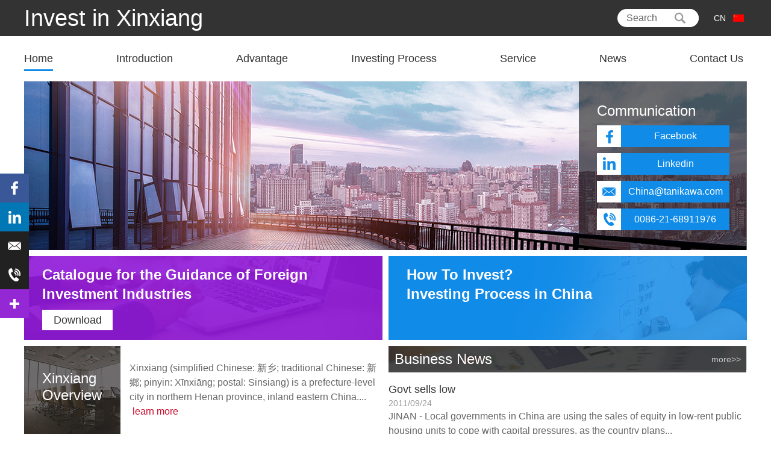

--- FILE ---
content_type: text/html; charset=utf-8
request_url: http://en.hscrh.com/
body_size: 3323
content:
<!DOCTYPE html PUBLIC "-//W3C//DTD XHTML 1.0 Transitional//EN" "http://www.w3.org/TR/xhtml1/DTD/xhtml1-transitional.dtd">
<html xmlns="http://www.w3.org/1999/xhtml">
<head>
<meta http-equiv="Content-Type" content="text/html; charset=utf-8" />
<meta http-equiv="X-UA-Compatible" content="IE=edge,chrome=1">
<title>Invest in Xinxiang|Henan economy|Henan market|FDI</title>
<meta name="keywords" content="Invest in Xinxiang|Henan economy|Henan market|FDI" />
<meta name="description" content="Xinxiang (simplified Chinese: 新乡; traditional Chinese: 新鄉; pinyin: Xīnxiāng; postal: Sinsiang) is a " />
<link rel="icon" href="http://en.hscrh.com/Public/static/home/images/favicon.ico" sizes="32x32" />
<link type="text/css" rel="stylesheet" href="http://en.hscrh.com/Public/static/home/css/commen.css" />
<link type="text/css" rel="stylesheet" href="http://en.hscrh.com/Public/static/home/css/index.css" />
<script type="text/javascript" src="http://en.hscrh.com/Public/static/home/js/jquery-1.7.js"></script>
<script type="text/javascript" src="http://en.hscrh.com/Public/static/home/js/js.js"></script>
<link type="text/css" rel="stylesheet" href="http://en.hscrh.com/Public/static/bridge/css/img_chat.css" />
<script type="text/javascript" src="http://en.hscrh.com/Public/static/bridge/js/img_chat.js"  ></script>
<script type="text/javascript">
    //var url = "http://en.hscrh.com";
    //HMtheChat(url);
</script>
</head>
<body>
<div class="top">
    <div class="tbox">
        <div class="cnbox"><a href="http://www.hscrh.com" target="_blank" title="China"><div class="tbr_cn_right">CN</div></a></div>        <div class="tbr">
            <div class="kbox">
                <form action="http://en.hscrh.com/news" method="post" id="from1">
                    <input class="keyb" type="text" id="key" name="keyword" value="Search" onfocus="if(this.value=='Search'){ this.value=''}" onblur="if (value ==''){value='Search'}" required="required"/>
                </form>
            </div>
            <div class="sbox" id="tj1"></div>
        </div>
        <div class="tbl"><a href="http://en.hscrh.com">Invest in Xinxiang</a></div>
    </div>
</div>
<script>
    $(function(){
        $('#tj1').click(function(){
            if($('#key').val()==''||$('#key').val()=='Search'){
                alert('Information cannot be empty!');
                return false;
            }
            else{
                $('#from1').submit();
            }
        })
    })
</script>
<div class="clear"></div>
<div class="meau">
    <li class="act"><a href="http://en.hscrh.com">Home</a></li>
                <li><a href="http://en.hscrh.com/introduction" target="_blank">Introduction</a></li>            <li><a href="http://en.hscrh.com/advantage" target="_blank">Advantage</a></li>            <li><a href="http://en.hscrh.com/investingprocess" target="_blank">Investing Process</a></li>            <li><a href="http://en.hscrh.com/service" target="_blank">Service</a></li>            <li><a href="http://en.hscrh.com/news" target="_blank">News</a></li>            <li class="end"><a href="http://en.hscrh.com/contact" target="_blank">Contact Us</a></li></div>
<div class="clear"></div>
<div class="ban">
    <div class="br">
        <div class="com">Communication</div>
        <div class="comls">
            <li class="lfc" onclick="window.open('https://www.facebook.com/Tanikawa-179382119225482/','_blank');"><div class="lcdes">Facebook</div></li>
            <li class="lic" onclick="window.open('https://www.linkedin.com/organization/17999659/admin/updates','_blank');"><div class="lcdes">Linkedin</div></li>
            <a href="mailto:china@tanikawa.com"><li class="lec"><div class="lcdes">China@tanikawa.com</div></li></a>
            <li class="ltc"><div class="lcdes">0086-21-68911976</div></li>
        </div>
    </div>
</div>
<div class="blank10"></div>
<div class="sban">
	<div class="sl">
    	<img src="http://en.hscrh.com/Public/static/home/images/sl.jpg" alt="Download"/>
        <div class="slb">
        	<div class="sdes">Catalogue for the Guidance of Foreign  Investment Industries</div>
            <div class="upload" style="cursor:pointer" onclick="window.open('http://en.hscrh.com/Public/data/CataloguefortheGuidanceofForeignInvestmentIndustries.pdf','_blank');">Download</div>
        </div>
    </div>
    <div class="sr">
    	<img src="http://en.hscrh.com/Public/static/home/images/sr.jpg" alt="Investing Process"/>
        <div class="slb" style="cursor:pointer" onclick="window.open('http://en.hscrh.com/investingprocess','_blank');">
        	<div class="sdes">
            	<p>How To Invest?</p>
                <p>Investing Process in China</p>
            </div>
        </div>
    </div>
</div>
<div class="blank10"></div>
<div class="new">
	<div class="nel">
    	<li>
        	<div class="npic">
            	<img src="http://en.hscrh.com/Public/static/home/images/n1.jpg" alt="Tianjin Overview"/>
                <div class="pict">Xinxiang Overview</div>
            </div>
            <div class="nnew">
                Xinxiang (simplified Chinese: 新乡; traditional Chinese: 新鄉; pinyin: Xīnxiāng; postal: Sinsiang) is a prefecture-level city in northern Henan province, inland eastern China....
            	<span><a href="http://en.hscrh.com/introduction" target="_blank">learn more</a></span>            </div>
        </li>
        <li>
        	<div class="npic">
            	<img src="http://en.hscrh.com/Public/static/home/images/n2.jpg" alt="City Advantage"/>
                <div class="pict">City Advantage</div>
            </div>
            <div class="nnew">
                EconomyThere are several important enterprises located in Xinxiang, such as Frestech Refrigerator, Golden Dragon Copper Group, Bailu Chemical Fibre, Henan Kelong Group，AVIC XINHANG Industry Corporation...etc.Agriculture and indust...
            	<span><a href="http://en.hscrh.com/advantage" target="_blank">learn more</a></span>            </div>
        </li>
    </div>
    <div class="ner">
    	<div class="nrtit">
        	<div class="newstit"><a>Business News</a></div>
            <div class="newsmore"><a href="http://en.hscrh.com/news" target="_blank" title="Business News">more>></a></div>
        </div>
        <div class="nebox">
            <li>
                    <div class="nt"><a href="http://en.hscrh.com/news/1.html" target="_blank" title="Govt sells low">Govt sells low</a></div>
                    <div class="ntime">2011/09/24</div>
                    <div class="ndes">JINAN - Local governments in China are using the sales of equity in low-rent public housing units to cope with capital pressures, as the country plans...</div>
                    <div class="nlm"><a href="http://en.hscrh.com/news/1.html" target="_blank">learn more</a></div>
                </li><li>
                    <div class="nt"><a href="http://en.hscrh.com/news/2.html" target="_blank" title="Local govt sell low">Local govt sell low</a></div>
                    <div class="ntime">2011/09/23</div>
                    <div class="ndes">JINAN - Local governments in China are using the sales of equity in low-rent public housing units to cope with capital pressures, as the country plans...</div>
                    <div class="nlm"><a href="http://en.hscrh.com/news/2.html" target="_blank">learn more</a></div>
                </li>        </div>
    </div>
</div>
<div class="clear"></div>
<div class="ser">
	<div class="sel"><a>Business Service</a></div>
    <div class="serr"><a href="http://en.hscrh.com/service" target="_blank">Learn more</a></div>
</div>
<div class="blank10"></div>
<div class="service">
	<li>
    	<div class="spic"><a href="http://en.hscrh.com/service#s2" target="_blank" title="Commercial Real Estate"><img src="http://en.hscrh.com/Public/static/home/images/s1.jpg" alt="Business Service"/></a></div>
        <div class="sptit"><a href="http://en.hscrh.com/service#s2" target="_blank" title="Commercial Real Estate">Commercial Real Estate</a></div>
    </li>
    <li>
    	<div class="spic"><a href="http://en.hscrh.com/service#s1" target="_blank" title="Tax and Policy"><img src="http://en.hscrh.com/Public/static/home/images/s2.jpg" alt="Business Service"/></a></div>
        <div class="sptit"><a href="http://en.hscrh.com/service#s1" target="_blank" title="Tax and Policy">Tax and Policy</a></div>
    </li>
    <li>
    	<div class="spic"><a href="http://en.hscrh.com/service#s6" target="_blank" title="Strategy Development Consultant"><img src="http://en.hscrh.com/Public/static/home/images/s3.jpg" alt="Business Service"/></a></div>
        <div class="sptit"><a href="http://en.hscrh.com/service#s6" target="_blank" title="Strategy Development Consultant">Strategy Development Consultant</a></div>
    </li>
    <li>
    	<div class="spic"><a href="http://en.hscrh.com/service#s5" target="_blank" title="Investment"><img src="http://en.hscrh.com/Public/static/home/images/s4.jpg" alt="Business Service"/></a></div>
        <div class="sptit"><a href="http://en.hscrh.com/service#s5" target="_blank" title="Investment">Investment</a></div>
    </li>
</div>
<div class="blank20"></div>
<div class="bot">
    <div class="bbox">
        <div class="blink">
            <li>
                <div class="lpic ltel"></div>
                <div class="ldes">0086-21-68911976</div>
            </li>
            <li>
                <div class="lpic lmail"></div>
                <a href="mailto:China@tanikawa.com"><div class="ldes">China@tanikawa.com</div></a>
            </li>
            <li>
                <div class="lpic lface"></div>
                <div class="ldes" style="cursor:pointer" onclick="window.open('https://www.facebook.com/Tanikawa-179382119225482/?ref=bookmarks','_blank');">Facebook</div>
            </li>
            <li>
                <div class="lpic linlk"></div>
                <div class="ldes" style="cursor:pointer" onclick="window.open('https://www.linkedin.com/organization/17999659/admin/updates','_blank');">linkedin</div>
            </li>
        </div>
        <div class="bmap">
            <a href="http://en.hscrh.com/introduction" target="_blank">Introduction</a><span>|</span>
            <a href="http://en.hscrh.com/advantage" target="_blank">Advantage</a><span>|</span>
            <a href="http://en.hscrh.com/investingprocess" target="_blank">Investing Process</a><span>|</span>
            <a href="http://en.hscrh.com/service" target="_blank">Service</a><span>|</span>
            <a href="http://en.hscrh.com/news" target="_blank">News</a><span>|</span>
            <a href="http://en.hscrh.com/contact" target="_blank">Contact Us</a>
        </div>
        <div class="cr">&copy; Copyright 2017 Invest in Xinxiang</div>
    </div>
</div>
<div class="lwindow">
    <li style="cursor:pointer" onclick="window.open('https://www.facebook.com/Tanikawa-179382119225482/?ref=bookmarks','_blank');"><img src="http://en.hscrh.com/Public/static/home/images/face.jpg" alt="facebook" title="facebook"/></li>
    <li style="cursor:pointer" onclick="window.open('https://www.linkedin.com/organization/17999659/admin/updates','_blank');"><img src="http://en.hscrh.com/Public/static/home/images/in.jpg" alt="linkedin" title="linkedin"/></li>
    <a href="mailto:China@tanikawa.com"><li><img src="http://en.hscrh.com/Public/static/home/images/mail.jpg" alt="email" title="email"/></li></a>
    <li id="stel"><img src="http://en.hscrh.com/Public/static/home/images/tel.jpg" alt="tel" title="tel"/><div class="lytel">0086-21-68911976</div></li>
    <li id="share"><img src="http://en.hscrh.com/Public/static/home/images/add.jpg" alt="more" title="share"/></li>
</div>
<script type="text/javascript" src="https://s5.cnzz.com/z_stat.php?id=1276632863&web_id=1276632863"></script>
<script src="https://www.sobot.com/chat/frame/js/entrance.js?sysNum=691a0c9514b44b49a4cce962c9dfa84c" class="zhiCustomBtn" id="zhichiScript" data-args="lan=en"></script>


<div class="shabox">
    <div class="sclose" title="close"></div>
    <div class="show">
        <div class="stit">Share</div>
        <div class="ssbox">
            <li><a href="https://www.facebook.com/sharer/sharer.php?u=http://en.hscrh.com" target="_blank"><img src="http://en.hscrh.com/Public/static/home/images/share_1.png" alt="Share"/></a></li>
            <li><a href="https://www.linkedin.com/shareArticle?mini=true&url=http://en.hscrh.com" target="_blank"><img src="http://en.hscrh.com/Public/static/home/images/share_2.png" alt="Share"/></a></li>
            <li><a href="https://plus.google.com/share?url=http://en.hscrh.com" target="_blank"><img src="http://en.hscrh.com/Public/static/home/images/share_3.png" alt="Share"/></a></li>
            <li><a href="https://vk.com/share.php?url=http://en.hscrh.com" target="_blank"><img src="http://en.hscrh.com/Public/static/home/images/share_4.png" alt="Share"/></a></li>
            <li><a href="https://lineit.line.me/share/ui?url=http://en.hscrh.com" target="_blank"><img src="http://en.hscrh.com/Public/static/home/images/share_5.png" alt="Share"/></a></li>
            <li><a href="https://www.tumblr.com/share/link?url=http://en.hscrh.com" target="_blank"><img src="http://en.hscrh.com/Public/static/home/images/share_6.png" alt="Share"/></a></li>
            <li><a href="https://twitter.com/home?status=http://en.hscrh.com" target="_blank"><img src="http://en.hscrh.com/Public/static/home/images/share_7.png" alt="Share"/></a></li>
            <li><a href="https://pinterest.com/pin/create/button/?url=http://en.hscrh.com&amp;media=%s" target="_blank"><img src="http://en.hscrh.com/Public/static/home/images/share_8.png" alt="Share"/></li>
        </div>
    </div>
</div>
</body>
</html>

--- FILE ---
content_type: text/css
request_url: http://en.hscrh.com/Public/static/home/css/commen.css
body_size: 2102
content:
@charset "utf-8";
* {
	margin: 0px auto;
	border: 0px;
	padding: 0px;
}
a {
	color: inherit;
	text-decoration: none;
}
li {
	list-style-type: none;
}
.clear {
	clear: both;
}
.blank5 {
	clear: both;
	height: 5px;
}
.blank10 {
	clear: both;
	height: 10px;
}
.blank20 {
	clear: both;
	height: 20px;
}
.blank30 {
	clear: both;
	height: 30px;
}
.blank40 {
	clear: both;
	height: 40px;
}
.blank50 {
	clear: both;
	height: 50px;
}
.blank70 {
	clear: both;
	height: 70px;
}
body {
	color: #333333;
	width:100%;
	font-family: "Arial", "SimSun", "Comic Sans MS", "MS PGothic", Helvetica, sans-serif;
	min-width:1200px;
	margin:0 auto;
	background-color:#FFFFFF;
}

/*top*/
.top{
	width:100%;
	height:60px; 
	line-height:60px;
	background-color:#333333;
}
.top .tbox{
	width:1200px; 
	margin:0 auto; 
}
.top .tbox .tbl{
	font-size:38px;
	color:#FFFFFF; 
	font-family:"Constantia", Arial;
	 float:left;
}
.top .tbox .tbr{
	margin-top:15px;
	 width:135px; 
	 height:30px; 
	 float:right;
	 border-radius:30px;
	 background-color:#FFFFFF;
	 overflow:hidden;
	 cursor:pointer;
}

.top .tbox .cnbox{ margin: 15px 5px 0 25px; height: 30px; float: right; color: #fff; line-height: 30px;}
.top .tbox .cnbox a{color: #fff;font-size: 14px;}
.top .tbox .cnbox a:hover{ background-color: #1c6ebd;color: white; }
.top .tbox .cnbox .tbr_cn_right{background: url(../images/china.jpg) right no-repeat;padding-right: 30px;color: #fff;}

.top .tbox .tbr .kbox{ width:70px; margin-left:15px; float:left; height:30px;}
.top .tbox .tbr .kbox input{ border:none;}
.top .tbox .tbr .kbox .keyb{ width:70px; height:30px; font-size:16px; line-height:30px; font-family:Arial; color:#666666; overflow:hidden; *margin-top:-38px;}
.top .tbox .tbr .sbox{ width:45px; float:right; margin-right:0; height:30px; text-align:center; background:url(../images/ss.jpg) no-repeat; cursor:pointer;}

.top .tbox .tbrer{ 
	animation: mymoves 0.5s 0s forwards;
    -moz-animation: mymoves 0.5s 0s forwards;
    -webkit-animation: mymoves 0.5s 0s forwards;
    -o-animation: mymoves 0.5s 0s forwards;
	width:310px;
}

.top .tbox .tbrer .kbox .keyb{width:250px; overflow:hidden;}

@keyframes mymoves
{
0% {width: 135px;}
100% {width: 310px;}
}

/*meau*/
.meau{ width:1200px; margin:20px auto; height:35px; line-height:35px;}
.meau li{ font-size:18px; color:#000000; height:35px;  float:left; margin-right:105px;}
.meau li:last-of-type{ margin-right:0;}
.meau li a{ color:#333333;}
.meau li.act{border-bottom:3px #108be8 solid;}
.meau li.end{margin-right:0;}
.meau li:hover{border-bottom:3px #108be8 solid;}

/*ban*/
.ban{ width:1200px; height:280px; background:url(../images/b1.jpg) no-repeat; margin:0 auto;  overflow:hidden;}
.ban .br{ width:280px; height:280px; position:relative; top:0; left:461px; background: url(../images/bbg.png) no-repeat;}
.ban .br .com{ font-size:24px; color:#FFFFFF; padding-top:35px; padding-left:30px;}
.ban .br .comls{ width:220px; height:auto; margin-left:30px;}
.ban .br .comls li{ width:220px; height:36px; margin-top:10px; cursor:pointer;}
.ban .br .comls li .lcdes{ width:180px; height:36px; line-height:36px; color:#ffffff; font-size:16px; margin-left:40px; text-align:center;}
.ban .br .comls li.lfc{ background:url(../images/c1.jpg) no-repeat;}
.ban .br .comls li.lfc:hover{ background:url(../images/ch1.jpg) no-repeat;}

.ban .br .comls li.lic{ background:url(../images/c2.jpg) no-repeat;}
.ban .br .comls li.lic:hover{ background:url(../images/ch2.jpg) no-repeat;}

.ban .br .comls li.lec{ background:url(../images/c3.jpg) no-repeat;}
.ban .br .comls li.lec:hover{ background:url(../images/ch3.jpg) no-repeat;}

.ban .br .comls li.ltc{ background:url(../images/c4.jpg) no-repeat;}
.ban .br .comls li.ltc:hover{ background:url(../images/ch4.jpg) no-repeat;}

/*footer*/
.fixed-bottom {position: fixed;bottom: 0;width:100%;}
.bot{ width:100%; height:150px; background-color:#212121;}
.bot .bbox{ width:1200px; height:150px; margin:0 auto;}
.bot .bbox .blink{ width:960px; margin:0 auto; height:40px; padding-top:15px;}
.bot .bbox .blink li{ width:218px; height:34px;  margin:0 5px; float:left; cursor:pointer;}
.bot .bbox .blink li .lpic{ width:38px; height:34px; float:left; border:1px solid #7a7a7a; border-right:none; }
.bot .bbox .blink li .ldes{ float:left; width:176px; text-align:center; font-size:16px; color:#999999; line-height:34px; border:1px solid #7a7a7a;}
.bot .bbox .blink li .ltel{ background:url(../images/l1.jpg) no-repeat;}
.bot .bbox .blink li .lmail{ background:url(../images/l2.jpg) no-repeat;}
.bot .bbox .blink li .lface{ background:url(../images/l3.jpg) no-repeat;}
.bot .bbox .blink li .linlk{ background:url(../images/l4.jpg) no-repeat;}
.bot .bbox .blink li:hover .lpic{border:1px solid #ffffff; border-right:none; }
.bot .bbox .blink li:hover .ldes{ border:1px solid #108be8; background-color:#108be8; color:#ffffff;}
.bot .bbox .blink li:hover .ltel{ background:url(../images/h1.jpg) no-repeat;}
.bot .bbox .blink li:hover .lmail{ background:url(../images/h2.jpg) no-repeat;}
.bot .bbox .blink li:hover .lface{ background:url(../images/h3.jpg) no-repeat;}
.bot .bbox .blink li:hover .linlk{ background:url(../images/h4.jpg) no-repeat;}
.bot .bbox .bmap{ text-align:center; margin-top:20px;}
.bot .bbox .bmap a{ color:#999999; font-size:14px;}
.bot .bbox .bmap a:hover{ color:#FFFFFF;}
.bot .bbox .bmap span{ margin:0 10px; color:#999999;}
.bot .bbox .cr{ color:#999999; font-size:14px; text-align:center; margin-top:20px;}


/*left window*/
.lwindow{ width:48px; height:240px; position:fixed; left:0; top:40%;}
.lwindow li{ height:48px; margin-top:0; width:48px; margin-left:0;}
.lwindow li:hover{width:218px;}
.lwindow li img{ text-align:left; cursor:pointer; float:left; z-index:1;}
.lwindow li .lytel{ width:0;height:48px; line-height:48px; float:left; background-color:#212121; color:#ffffff; font-size:18px; text-align:center; overflow:hidden;}
.lwindow li .slows{animation: mymovets 0.5s 0s forwards;
    -moz-animation: mymovets 0.5s 0s forwards;
    -webkit-animation: mymovets 0.5s 0s forwards;
    -o-animation: mymovets 0.5s 0s forwards;
	width:170px; opacity:1;
}

@keyframes mymovets
{
	0% { width: 0; opacity:0;}
	100% {width: 170px; opacity:1;}
}


/*share*/
.shabox{ width:100%; height:100%; background-color: rgba(0,0,0,0.9); position:fixed; top:0; display:none; text-align:center;}
.shabox .sclose{ width:60px; height:60px; position:relative; top:50px; right:-44%; cursor:pointer; background:url(../images/share_c.png) no-repeat;}
.shabox .sclose:hover{ background:url(../images/share_ch.png) no-repeat;}
.shabox .show{ width:616px; height:530px; margin: 0 auto; margin-top:80px; background-position:center;}
.shabox .show .stit{ text-align:center; font-size:60px; color:#ffffff;}
.shabox .show .ssbox{ width:616px; margin-top:70px;}
.shabox .show .ssbox li{ width:140px; height:140px;  float:left; margin:0 7px; margin-top:20px; position:relative; cursor:pointer;}
.shabox .show .ssbox li:hover{ top:-15px;}

@media \0screen\,screen\9 {/*IE6、7、8 */
.shabox{
    background-color:#000000;
    filter:Alpha(opacity=90);
    *zoom:1; 
}

--- FILE ---
content_type: text/css
request_url: http://en.hscrh.com/Public/static/home/css/index.css
body_size: 984
content:
@charset "utf-8";



/*sban*/
.sban{ width:1200px; margin:0 auto; height:139px; overflow:hidden;}
.sban .sl{ width:595px; height:139px; float:left; overflow:hidden;}
.sban .sr{ width:595px; height:139px; float:left; margin-left:10px; overflow:hidden;}
.sban .slb{ width:595px; height:139px; position:relative; top:-139px;}
.sban .slb .sdes{ width:535px; padding:15px 30px 0; font-size:24px; font-weight:bold; color:#FFFFFF; line-height:32px;}
.sban .slb .upload{ width:117px; height:34px; background-color:#FFFFFF; text-align:center; line-height:34px; font-size:18px; margin-left:30px; margin-top:10px; cursor:pointer;}
.sban .slb a{ color:#333333;}
.sban img{ transition: all 0.6s; }

/*new*/
.new{ width:1200px; margin:0 auto; height: auto}
.new .nel{ width:595px; float:left}
.new .nel li{ width:595px; height:160px; margin-bottom:10px;}
.new .nel li .npic{ width:160px; height:160px; float:left; *margin-left:-15px;}
.new .nel li .npic .pict{ width:100px; height:80px; position:relative; top:-160px; font-size:24px; color:#FFFFFF; padding:40px 30px 0; }
.new .nel li .nnew{ width:420px; margin-left:15px; font-size:16px; color:#666666; line-height:24px; float:left; margin-top:25px;}
.new .nel li .nnew span a{ color:#c8102e; margin-left:5px; }
.new .nel li .nnew span a:hover{text-decoration:underline;}
.new .ner{ width:595px; float:left; margin-left:10px;}
.new .ner .nrtit{ width:595px; height:44px; background:url(../images/ntbg.jpg) no-repeat;}
.new .ner .nrtit .newstit{ line-height:44px; float:left; margin-left:10px; font-size:24px; color:#FFFFFF;}
.new .ner .nrtit .newstit a{ color:#FFFFFF;}
.new .ner .nrtit .newsmore{ line-height:44px; float:right; margin-right:10px; font-size:14px; color:#c8c8c8;}
.new .ner .nrtit .newsmore a{ color:#c8c8c8}
.new .ner .nebox{ width:595px;}
.new .ner .nebox li{ width:595px; height:auto; margin-top:15px;}
.new .ner .nebox li .nt{ font-size:18px; line-height:26px;}
.new .ner .nebox li .nt a{ color:#333333;}
.new .ner .nebox li .ntime{ font-size:14px; color:#999999; line-height:20px;}
.new .ner .nebox li .ndes{ font-size:16px; line-height:24px; color:#666666;}
.new .ner .nebox li .nlm{ border-radius:4px; width:90px; height:24px; background-color:#108be8; text-align:center; line-height:24px; font-size:14px; color:#FFFFFF; margin:5px 0; overflow:hidden;}
.new .ner .nebox li .nlm:hover{ background:#1298fe;}
.new .ner .nebox li .nlm a{color:#FFFFFF; padding:5px 5px;}

/*service*/
.ser{ width:1200px; height:40px; background-color:#212121; margin:0 auto; color:#ffffff}
.ser .sel{ font-size:24px; line-height:40px; margin-left:20px; float:left;}
.ser .sel a{color:#ffffff}
.ser .serr{font-size:14px; line-height:40px; margin-right:20px; float:right;}
.ser .serr a{color:#ffffff}
.service{ width:1200px; margin:0 auto;}
.service li{ width:280px; height:180px; margin-left:26.6px; float:left}
.service li:first-child{ margin-left:0;}
.service li .spic{ width:280px; height:145px;}
.service li .sptit{ width:280px; height:35px; line-height:35px; text-align:center; font-size:18px}
.service li .sptit a{ color:#333333;}
.service li:hover a{ color:#108be8;}










--- FILE ---
content_type: text/css
request_url: http://en.hscrh.com/Public/static/bridge/css/img_chat.css
body_size: 592
content:
		.img_qq_fixed{
			position: fixed;
			top:30%;
			left: 0px;
			width: 160px;
			background: url(../images/02.jpg) no-repeat ;
			text-align:center;
		}

		.img_chat{
			margin-top:50px;
		}

		.img_wenzi{
			width: 127px;
		    height: 24px;
		    border-radius:6px 6px 6px 6px;
		    background-color: rgb(247, 189, 132);
			margin:0 auto;
		}

		.one{
			height: 24px;
			border-radius:6px 6px 6px 6px;
			background-color: #548c99;
		}

		.img_wenzi:hover{
			background-color: rgb(152, 147, 142);
		}

		.img_phone{
		    width: 16px;
		    height: 14px;
		    line-height: 16px;
		    position: relative;
		    top:5px;
		    margin-left: 15px;
		    margin-top: 10px;
		    display: block;
		}

		.img_icon{
		    background: url(../images/btn.png) -34px -48px;
		    width: 16px;
		    height: 14px;
		    line-height: 16px;
		    position: relative;
		    top:5px;
		    margin-left: 15px;
		    margin-top: 10px;
		    display: block;
		    cursor: pointer;
		}

		.img_wenzi_chat a{
			display: block;
			position: relative;
			color: rgb(189, 75, 19);
			font-family: Tahoma, 宋体, Helvetica, sans-serif;
			font-weight: bold;
			font-size: 12px;
			text-decoration: none;
			left:12px;
			top:-9px;
		}

		.one a{
			color: #fff;
			font-size: 14px;
			position: relative;
			left:0px;
			top:-12px;
		}
		.blank20 {
			height: 20px;
			clear:both;
		}

--- FILE ---
content_type: application/javascript
request_url: http://en.hscrh.com/Public/static/bridge/js/img_chat.js
body_size: 591
content:
function HMtheChat(url){
		var header = '<div class="img_qq_fixed">'+
						'<div class="img_chat">'+
							'<img src="'+url+'/Public/static/bridge/images/12.png">'+
						'</div>';
		var footer = '</div>';

		var body = '<div class="img_wenzi">'+
						'<div class="img_wenzi_chat one">'+
							'<span class="img_phone"></span>'+
							'<a href="#">400-879-6546</a>'+
						'</div>'+
					'</div>';

		var body1 = '<div class="img_wenzi">'+
						'<div class="img_wenzi_chat">'+
							'<span class="img_icon"></span>'+
							'<a href="javascript:openNewWin(\''+url+'/index.php/index/bridge/type/1\');">税收优惠政策</a>'+
						'</div>'+
					'</div>'+
					'<div class="img_wenzi">'+
						'<div class="img_wenzi_chat">'+
							'<span class="img_icon"></span>'+
							'<a href="javascript:openNewWin(\''+url+'/index.php/index/bridge/type/2\');">土地厂房咨询</a>'+
						'</div>'+
					'</div>'+
					'<div class="img_wenzi">'+
						'<div class="img_wenzi_chat">'+
							'<span class="img_icon"></span>'+
							'<a href="javascript:openNewWin(\''+url+'/index.php/index/bridge/type/3\');">咨询扶持咨询</a>'+
						'</div>'+
					'</div>'+
					'<div class="img_wenzi" style="margin-bottom: 10px">'+
						'<div class="img_wenzi_chat">'+
							'<span class="img_icon"></span>'+
							'<a href="javascript:openNewWin(\''+url+'/index.php/index/bridge/type/4\');">自他相关咨询</a>'+
						'</div>'+
					'</div>';

		document.write(header);
		document.write(body);
	    document.write(body1);
		document.write(footer);
	}
	function openNewWin ( url ) {
		// urli = "http://www.nkwxz.com/index.php/index/bridge/type/";
		window.open( url,"","width=800,height=800,top=100,left=100");
	}

--- FILE ---
content_type: application/javascript
request_url: http://en.hscrh.com/Public/static/home/js/js.js
body_size: 2142
content:
$(function(){
	function footerPosition(){
		$(".bot").removeClass("fixed-bottom");
		var contentHeight = document.body.scrollHeight,//网页正文全文高度
			winHeight = window.innerHeight;//可视窗口高度，不包括浏览器顶部工具栏
		if(!(contentHeight > winHeight)){
			//当网页正文高度小于可视窗口高度时，为footer添加类fixed-bottom
			$(".bot").addClass("fixed-bottom");
		}
	}
	footerPosition();
	$(window).resize(footerPosition);
});

$(document).ready(function(){

	/*左侧电话隐藏显示*/
	$("#stel").mouseenter( function() {
		$(".lytel").addClass("slows");
	}).mouseleave(function(){
		$(".lytel").removeClass("slows");		
	});	
	
	/*首页鼠标经过图片变大*/
	$(".sl").mouseover( function() {
		$(this).find("img").css("transform","scale(1.1)");
	}).mouseout( function(){
		$(this).find("img").css("transform","none");
	});
	$(".sr").mouseover( function() {
		$(this).find("img").css("transform","scale(1.1)");
	}).mouseout( function(){
		$(this).find("img").css("transform","none");
	});

	/*分享页整体黑色背景*/
	var shah=document.body.clientHeight; 
	$(".shabox").css("height",shah);
	
	$("#share").click(
		function() {
			$(".shabox").css("display","block");
	})
	$(".sclose").click(
		function() {
			$(".shabox").css("display","none");
	})
	
	/*新闻列表页页码居中*/
	var pa=$(".page li").length;
	var pb=1200-pa*30;
	var pc=pb/2;
	$(".pb").css("margin-left",pc);
	
	/**/
	$(".keyb").focus( function() {
		$(".tbr").addClass("tbrer");
	}).blur( function() {
		$(".tbr").removeClass("tbrer");
	})
	
	/*service显示隐藏*/

	$("#s1").find(".mm").click( function() {
		$("#s1").find(".mm").css("display","none");
		$("#s1").find(".sl").css("display","none");
		$("#s1").find(".oy").css("display","inline");
		$("#s1").find(".srco").css("height","auto");
		$("#s1").find(".bspic").css("position","relative");
		$("#s1").find(".bspic").css("top","70px");
	})
	
	$("#s4").find(".mm").click( function() {
		$("#s4").find(".mm").css("display","none");
		$("#s4").find(".sl").css("display","none");
		$("#s4").find(".oy").css("display","inline");
		$("#s4").find(".srco").css("height","auto");
		$("#s4").find(".bspic").css("position","relative");
		$("#s4").find(".bspic").css("top","90px");
	})
	$("#s6").find(".mm").click( function() {
		$("#s6").find(".mm").css("display","none");
		$("#s6").find(".sl").css("display","none");
		$("#s6").find(".oy").css("display","inline");
		$("#s6").find(".srco").css("height","auto");
		$("#s6").find(".bspic").css("position","relative");
		$("#s6").find(".bspic").css("top","10px");
	})
	
});


/*联系我们select样式*/
function fromselect(){
(function($){
  var selects=$('select');
    for(var i=0;i<selects.length;i++){
    createSelect(selects[i],i);
  }
  function createSelect(select_container,index){

    var tag_select=$('<div></div>');
    tag_select.attr('class','select_box');
    if(i==1)
    {
      tag_select.css("z-index","2000"); 
    }
    tag_select.insertBefore(select_container);

    var select_showbox=$('<div></div>');
    select_showbox.css('cursor','pointer').attr('class','select_showbox').appendTo(tag_select);


    var ul_option=$('<ul></ul>');
    ul_option.attr('class','select_option');
    ul_option.appendTo(tag_select);
    createOptions(index,ul_option);

    tag_select.toggle(function(){
      ul_option.show();
    },function(){
      ul_option.hide();
    });
    
    tag_select.hover(function(){
    },function(){
      ul_option.hide();
    });
    
    var li_option=ul_option.find('li');
    li_option.on('click',function(){
      $(this).addClass('selected').siblings().removeClass('selected');
      var value=$(this).text();
      select_showbox.text(value);
      ul_option.hide();
    });


    li_option.hover(function(){
      $(this).addClass('hover').siblings().removeClass('hover');  
    },function(){
      li_option.removeClass('hover');
    });


  }
  function createOptions(index,ul_list){
   
    var options=selects.eq(index).find('option'),
      selected_option=options.filter(':selected'),
      selected_index=selected_option.index(),
      showbox=ul_list.prev();
      showbox.text(selected_option.text());
    
    
    for(var n=0;n<options.length;n++){
      var tag_option=$('<li></li>'),
        txt_option=options.eq(n).text();
      tag_option.text(txt_option).css('cursor','pointer').appendTo(ul_list);

      if(n==selected_index){
        tag_option.attr('class','selected');
      }
    }
  }
 
})(jQuery)
}

function onSubmitcheck(){
	var url = window.location.href;
	jQuery('#allmessage span:eq(0)').html($('.select_showbox').html());
	jQuery('#allmessage span:eq(1)').html($('#message').val());
	jQuery('#allmessage span:eq(2)').html($('#fname').val());
	jQuery('#allmessage span:eq(3)').html($('#lname').val());
	jQuery('#allmessage span:eq(4)').html($('#emaila').val());
	jQuery('#allmessage span:eq(5)').html($('#phone').val());
	jQuery('#allmessage span:eq(6)').html($('#companyn').val());
	jQuery('#allmessage span:eq(7)').html($('#country').val());

	$.getJSON("http://www.zhaoshang.net/send/ask.php?mod=enask&callback=?",
		{'projectype':$("input[name='projectype']:checked").val(),'subject':$('#subject').val(),
			'pcontent':$("#allmessage").text(),'mobile':$('#phone').val(),
			'id':1,'siteurl':url,'secode':1,'timestemp':$('#timestemp').val(),'province':$('#province').val(),'cate':9
		},function(data){

			switch(data){

				case 5:
					alert('The information already submitted successfully!');
					break;
				case 6:
					alert('Failure to submit information!');
					break;

				default:
					alert('Failure to submit information!');
					break;

			}
			if(data==5||data==6){
				location.reload();
			}
		});
	return false;
}


















